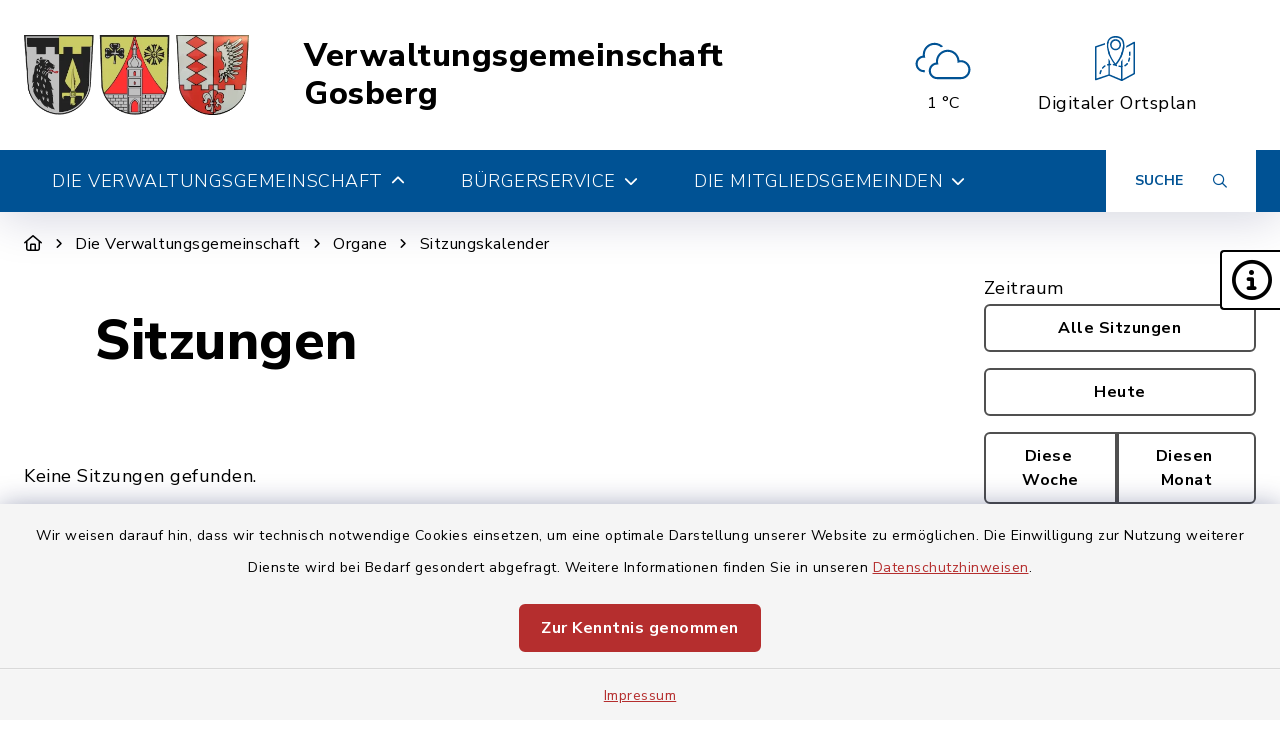

--- FILE ---
content_type: text/html; charset=utf-8
request_url: https://www.vg-gosberg.de/die-verwaltungsgemeinschaft/organe/sitzungskalender?print=606&cHash=8d9c64dff3d21c902024f384913e461f
body_size: 14892
content:
<!DOCTYPE html>
<html lang="de-DE">
<head>
    <meta charset="utf-8">

<!-- 
	This website is powered by TYPO3 - inspiring people to share!
	TYPO3 is a free open source Content Management Framework initially created by Kasper Skaarhoj and licensed under GNU/GPL.
	TYPO3 is copyright 1998-2026 of Kasper Skaarhoj. Extensions are copyright of their respective owners.
	Information and contribution at https://typo3.org/
-->

<link rel="icon" href="/_assets/0f9d092663874b27689229132eaf80cf/Images/VG2.png" type="image/png">
<title>Gosberg: Sitzungskalender</title>
<meta http-equiv="x-ua-compatible" content="IE=edge">
<meta name="generator" content="TYPO3 CMS">
<meta name="viewport" content="width=device-width, initial-scale=1">


<link rel="stylesheet" href="/build/main/bootstrap.css?1767089073" media="all">
<link rel="stylesheet" href="/build/main/communice-iconfont.css?1767089073" media="all">
<link rel="stylesheet" href="/build/main/base.css?1767089073" media="all">
<link rel="stylesheet" href="/build/main/accessibility-panel.css?1767089073" media="all">
<link rel="stylesheet" href="/build/main/navigation-1a.css?1767089073" media="all">
<link rel="stylesheet" href="/build/main/pages-subpagesidebar.css?1767089073" media="all">
<link rel="stylesheet" href="/build/main/events.css?1767089073" media="all">
<link rel="stylesheet" href="/build/main/footer-v2.css?1767089073" media="all">
<link rel="stylesheet" href="/build/main/footerboxes.css?1767089073" media="all">
<link rel="stylesheet" href="/build/main/cb-html.css?1767089073" media="all">
<link rel="stylesheet" href="/build/main/gtranslate.css?1767089073" media="all">
<link rel="stylesheet" href="/_assets/d62557c271d06262fbb7ce0981266e2f/Css/auto-complete.css?1752581079" media="all">
<link rel="stylesheet" href="/_assets/f6691f2c8f7fb18adf855cd4e70e11d6/Packages/tiny-slider/tiny-slider.css?1767089135" media="all">
<link rel="stylesheet" href="/_assets/f038457a108ded7ca0b077b63bfae195/Css/Main.min.css?1766077593" media="all">




<script src="/_assets/f6691f2c8f7fb18adf855cd4e70e11d6/JavaScript/Contrib/openlayers/ol.js?1767089135"></script>



<link rel="canonical" href="https://www.vg-gosberg.de/die-verwaltungsgemeinschaft/organe/sitzungskalender?print=606&amp;cHash=8d9c64dff3d21c902024f384913e461f">

</head>
<body class="page-159 has-accessibility-panel" data-controller="base" data-mobile-breakpoint="xl">













<div id="privacy-container">
    
    
    
        
    <div id="communice-cookiebar" style="display: none;">
        <span id="cookiebar-text">
            Wir weisen darauf hin, dass wir technisch notwendige Cookies einsetzen, um eine optimale Darstellung unserer Website zu ermöglichen. Die Einwilligung zur Nutzung weiterer Dienste wird bei Bedarf gesondert abgefragt. Weitere Informationen finden Sie in unseren <a href="/datenschutz?print=606&amp;cHash=bc6e5aaf8eeeff1f3bb22f9eb93f1aa7">Datenschutzhinweisen</a>.
        </span>
        <div id="cookiebar-btns">
            <a
                href="#"
                class="btn btn-primary privacy-button"
                id="cookiebar-btn-understand"
            >
                Zur Kenntnis genommen
            </a>
        </div>
    </div>

    
    
    <div id="privacy-container-imprintlink" class="accessibility-panel--active" style="display: none;">
        <div class="spacer"></div>
        <a href="/impressum?print=606&amp;cHash=e7e96b10f472415737b728a05435e049">
            Impressum
        </a>
    </div>

</div>












<div
    id="jump-navigation"
    class="jump-navigation"
    aria-label="Sprungziele"
    data-controller="jumpnav"
>
    <strong>Sprungziele</strong>
    <ul>
        <li>
            <a
                href="#main-content-anchor"
                data-jumpnav-target="item"
                data-action="click->jumpnav#jumpToMainContent"
            >
                Zum Hauptinhalt springen
            </a>
        </li>
        <li>
            <a
                href="#search-sword-menubar"
                data-jumpnav-target="item"
                data-action="click->jumpnav#jumpToSearchword"
            >
                Zur Suchfunktion springen
            </a>
        </li>
        <li>
            <a
                href="#main-navigation"
                data-jumpnav-target="item"
                data-action="click->jumpnav#jumpToMainnav"
            >
                Zum Hauptmenü springen
            </a>
        </li>
        <li>
            <a
                href="#main-footer-anchor"
                data-jumpnav-target="item"
                data-action="click->jumpnav#jumpToFooter"
            >
                Zur Fußzeile springen
            </a>
        </li>
    </ul>
</div>








    

    <div id="panel-accessability"
         class=""
    >
        <div id="panel-accessability--inner">
            <div id="panel-accessability--items">
                
                
                
                

                


        



    <div
        class="panel-accessability--item accessability-button--servicenav"
        id="panel-accessability--servicenav"
        tabindex="0"
        data-toggle="panel-tooltip"
        data-bs-placement="left"
        role="button"
        title="Service"
        data-controller="panel-nav"
        aria-label="Panel umschalten"
        aria-controls="panel--nav"
        aria-expanded="false"
        data-panel-nav-target="panel"
        data-action="resize@window->panel-nav#update"
    >
        <div
            class="pa-icon"
            data-action="click->panel-nav#toggle"
            aria-hidden="true"
            data-panel-nav-target="linklistIcon"
        >
            <i class="far fa-info-circle"></i>
        </div>
        <div class="panel-accessability--item--content"
             data-panel-nav-target="content"
             aria-hidden="true"
        >
            <nav
                id="panel--nav"
                aria-label="Service"
            >
                <ul
                    class="panel-nav-list"
                    data-panel-nav-target="linklist"
                >
                    
                        <li data-panel-nav-target="linkitem">
                            <a href="/schadensmelder?print=606&amp;cHash=5219952da102eab539fab61d3e79a961">
                                
                                    <i class="fa-solid fa-arrow-right" aria-hidden="true"></i>
                                
                                Schadensmelder
                            </a>
                        </li>
                    
                        <li data-panel-nav-target="linkitem">
                            <a href="/die-mitgliedsgemeinden/karte?print=606&amp;cHash=b0b63bd988b275e2c95415862a7cd26d">
                                
                                    <i class="fa-solid fa-arrow-right" aria-hidden="true"></i>
                                
                                Ortsplan
                            </a>
                        </li>
                    
                        <li data-panel-nav-target="linkitem">
                            <a href="/buergerservice/service/mitteilungsblatt?print=606&amp;cHash=5b6c6569b0c2e1c2ec8976e6cdaac1d0">
                                
                                    <i class="fa-solid fa-arrow-right" aria-hidden="true"></i>
                                
                                Mitteilungsblatt
                            </a>
                        </li>
                    
                        <li data-panel-nav-target="linkitem">
                            <a href="/?print=606&amp;cHash=a6b034776d224b2bbcd8295e36e44e20">
                                
                                    <i class="fa-solid fa-arrow-right" aria-hidden="true"></i>
                                
                                Im Notfall
                            </a>
                        </li>
                    
                </ul>
            </nav>
        </div>
    </div>




    




            </div>
        </div>
    </div>





<div
    id="page-wrap"
    class="page-wrap--subpageSidebar"
>
    
    

    <header id="header"
            class="header--10"
            data-controller="header--header"
            data-header--header-sticky-value="0"
            data-mainNav-show-navbar-value="1"
    >
        



        
    
        
    

    <div
        id="header-top--wrap"
        data-header--header-target="topHeader"
        class=""
    >
        <div class="container-fluid container-xxl" id="header-top">
            



            <div class="row">
                <div class="col-9 col-sm" id="header-variants--top-left">
                    <div id="header-variants--top-left--row">
                        <div class="col-12" id="header--variant-10--left">
                            
                                <div id="header-variants--top-left--logo-wrap" class="header--variant--item">
                                    <a href="/?print=606&amp;cHash=a6b034776d224b2bbcd8295e36e44e20" id="header-logo-link" title="zur Startseite">
                                        <img id="header-variants--top-left--logo" alt="Logo - zur Startseite" src="/typo3temp/assets/_processed_/c/6/csm_wappen_vg2_48d3a99c73.webp" width="427" height="150" />
                                    </a>
                                </div>
                            

                            
                                <div class="header-sitename">
                                    <a href="/" title="zur Startseite" class="h2">
                                        Verwaltungsgemeinschaft Gosberg
                                    </a>
                                </div>
                            
                        </div>
                    </div>
                </div>

                <div class="col-3 col-sm" id="header-variants--top-right">
                    <div class="row" id="header-variants--top-right--row">
                        <div class="col-12" id="header--variant-10--right">
                            

                            
                                
                            

                            
                                    
    
        <div class="header--variant--item">
            <div class="header--variant--item--weather-widget">
                <div class="weather-icon" title="Wetterlage: Bedeckt;Temperatur: 1 °C"><?xml version="1.0" encoding="utf-8"?><svg version="1.1" id="Ebene_1" xmlns="http://www.w3.org/2000/svg" xmlns:xlink="http://www.w3.org/1999/xlink" x="0px" y="0px"  viewBox="0 0 290 205.9" style="enable-background:new 0 0 290 205.9;max-width:250px;" xml:space="preserve"><g><path d="M110,36.2c9.8,0,19.3,3.6,26.7,10.2c2.9-1.4,5.9-2.5,9-3.5c-9.2-9.8-22.2-15.4-35.6-15.4c-27,0-48.9,22-48.9,48.9 c0,0.9,0,1.9,0.1,2.8l0.1,1.2L60,80.8C43.4,83.6,31.3,98,31.3,114.8c0,19.1,15.5,34.6,34.6,34.6h4.2c-0.2-1.9-0.3-3.9-0.3-5.8 c0-0.9,0-1.9,0.1-2.9h-4c-14.3,0-25.8-11.6-25.8-25.8c0-14.2,11.5-25.8,25.7-25.8l5.7,0.1l-1-5.3c-0.5-2.5-0.7-4.9-0.7-7.4 C69.8,54.3,87.8,36.2,110,36.2z"/><path d="M219.3,99.4c-1.5,0-3.1,0.1-4.6,0.3l-1.4,0.2l-0.2-1.4c-3.3-24.1-24.2-42.2-48.5-42.2c-27,0-48.9,22-48.9,49 c0,0.9,0,1.9,0.1,2.8l0.1,1.2l-1.2,0.2C98,112.4,86,126.7,86,143.6c0,19.1,15.5,34.6,34.6,34.6h98.8c21.7,0,39.4-17.7,39.4-39.4 C258.7,117.1,241,99.4,219.3,99.4z M219.3,169.4h-98.8c-14.2,0-25.8-11.6-25.8-25.8c0-14.2,11.5-25.8,25.7-25.8l5.7,0.1l-1-5.3 c-0.5-2.5-0.7-4.9-0.7-7.4c0-22.2,18-40.2,40.2-40.2c22,0,40.1,17.9,40.2,39.9v6.2l5.6-1.7c2.9-0.9,5.8-1.3,8.8-1.3 c16.9,0,30.6,13.7,30.6,30.6C250,155.7,236.2,169.4,219.3,169.4z"/></g></svg></div>     <div class="weather-temperature" aria-hidden="true">         <span>1 °C</span>     </div>
            </div>
        </div>
    

    
        
                
                <div class="header--variant--item">
                    <a class="header--variant--item--maps-widget d-none d-xl-flex" href="/die-mitgliedsgemeinden/karte?print=606&amp;cHash=b0b63bd988b275e2c95415862a7cd26d">
                        <div class="maps-widget--icon">
                            <?xml version="1.0" encoding="utf-8"?><!-- Generator: Adobe Illustrator 22.0.1, SVG Export Plug-In . SVG Version: 6.00 Build 0)  --><svg version="1.1" id="Ebene_1" xmlns="http://www.w3.org/2000/svg" xmlns:xlink="http://www.w3.org/1999/xlink" x="0px" y="0px"  viewBox="0 0 43.2 47.5" style="enable-background:new 0 0 43.2 47.5;max-width:250px;" xml:space="preserve"><path d="M14.4,8.2"/><g><path d="M31.7,8c-0.7-5.3-4-8-9.4-8c-5.5,0-8.8,2.8-9.4,8c-0.2,1.7-0.1,3.6,0.3,5.5c2,9.5,6.8,15.2,8.3,16.8c0,0.1,0.3,0.4,0.3,0.5 c0.1,0.1,0,0,0.2,0.2c0.1,0,0.2,0,0.3,0c0,0,0.1,0,0.1,0c0.3-0.2,0.4-0.3,0.6-0.5c0.1-0.1,0.1-0.1,0.2-0.2c0,0,0,0,0,0 c1.4-1.5,6.3-7.3,8.3-16.8C31.8,11.6,31.9,9.8,31.7,8z M29.9,13.2C28,21.9,23.7,27.3,22.2,29c-1.5-1.7-5.8-7.1-7.6-15.7 c-0.4-1.8-0.5-3.4-0.3-5c0.6-4.5,3.2-6.6,7.9-6.6c4.7,0,7.3,2.2,7.9,6.6C30.3,9.8,30.2,11.5,29.9,13.2z"/></g><path d="M22.2,15.1c3.2,0,5.9-2.6,5.9-5.9c0-3.2-2.6-5.9-5.9-5.9c-3.2,0-5.9,2.6-5.9,5.9C16.4,12.5,19,15.1,22.2,15.1L22.2,15.1z  M22.2,5c2.4,0,4.3,1.9,4.3,4.3c0,2.4-1.9,4.3-4.3,4.3c-2.4,0-4.3-1.9-4.3-4.3C18,6.9,19.9,5,22.2,5L22.2,5z M22.2,5"/><g><path d="M30,12.4c0,0.3-0.1,0.6-0.1,0.8c-0.5,2.3-1.1,4.3-1.9,6.1v3.9c0.6-1.1,1.1-2.3,1.6-3.6v-5.3l1.8-1c0.1-0.7,0.2-1.3,0.3-2 L30,12.4z"/><path d="M36.4,23.3c-0.2,1.1-0.5,2.1-0.8,2.9c-0.2,0.4,0,0.9,0.5,1c0.1,0,0.2,0.1,0.3,0.1c0.3,0,0.6-0.2,0.7-0.5 c0.4-1,0.7-2,0.9-3.2c0.1-0.4-0.2-0.9-0.6-0.9C36.9,22.6,36.5,22.9,36.4,23.3z"/><path d="M10.2,31c-1,0.6-1.8,1.4-2.6,2.3c-0.3,0.3-0.2,0.8,0.1,1.1c0.1,0.1,0.3,0.2,0.5,0.2c0.2,0,0.5-0.1,0.6-0.3 c0.6-0.8,1.4-1.4,2.2-1.9c0.4-0.2,0.5-0.7,0.3-1.1C11.1,30.9,10.6,30.8,10.2,31z"/><path d="M37.5,21.1L37.5,21.1c0.5,0,0.8-0.3,0.8-0.8c0.1-0.8,0.1-1.6,0.1-2.4c0-0.3,0-0.6,0-0.8c0-0.4-0.4-0.8-0.8-0.8 c-0.4,0-0.8,0.4-0.8,0.8c0,0.3,0,0.5,0,0.8c0,0.8,0,1.6-0.1,2.3C36.8,20.7,37.1,21.1,37.5,21.1z"/><path d="M34.2,28.8c-0.6,0.8-1.4,1.4-2.2,1.8c-0.4,0.2-0.6,0.7-0.3,1.1c0.1,0.3,0.4,0.4,0.7,0.4c0.1,0,0.2,0,0.4-0.1 c1-0.5,1.9-1.3,2.7-2.2c0.3-0.3,0.2-0.8-0.1-1.1C34.9,28.4,34.4,28.5,34.2,28.8z"/><path d="M42.8,6.1c-0.2-0.1-0.5-0.2-0.8,0l-8.2,4.4c0,0.6-0.1,1.2-0.1,1.9l7.9-4.2v31l-12,6.4V32.9c0.3-0.1,0.5-0.4,0.5-0.8 c0-0.3-0.2-0.5-0.5-0.7v-6.9c-0.5,1-1.1,1.9-1.6,2.8v4.1c-0.6,0-1.2-0.1-1.8-0.2c-0.4-0.1-0.9,0.2-0.9,0.6 c-0.1,0.4,0.2,0.9,0.6,0.9c0.7,0.1,1.4,0.2,2.1,0.2v12.6l-12-4.9v-9.7c0.3,0,0.5-0.1,0.8-0.1c0.4,0,0.8-0.4,0.8-0.8 c0-0.4-0.4-0.8-0.8-0.8h0c-0.2,0-0.5,0-0.7,0v-2.8c-0.5-0.9-1.1-1.9-1.6-2.9v5.9c-0.3,0.1-0.7,0.1-1,0.2c-0.4,0.1-0.7,0.6-0.6,1 c0.1,0.4,0.4,0.6,0.8,0.6c0.1,0,0.1,0,0.2,0c0.2-0.1,0.4-0.1,0.6-0.1v9.5L1.6,44.8V12.1l9.1-3c0-0.4,0.1-0.9,0.1-1.3 c0-0.2,0.1-0.3,0.1-0.4L0.5,10.8C0.2,10.9,0,11.2,0,11.5V46c0,0.3,0.1,0.5,0.3,0.6c0.1,0.1,0.3,0.2,0.5,0.2c0.1,0,0.2,0,0.3,0 L15.2,42l13.3,5.5c0,0,0,0,0,0c0.1,0,0.2,0.1,0.3,0.1c0.1,0,0.1,0,0.2,0c0,0,0,0,0.1,0c0,0,0.1,0,0.1,0l13.6-7.2 c0.3-0.1,0.4-0.4,0.4-0.7V6.8C43.2,6.5,43.1,6.2,42.8,6.1z"/><path d="M14.4,7.9v0.3C14.5,7.4,14.7,6.7,15,6c0,0,0,0,0,0l-1.9,0.6C13,7.1,12.9,7.5,12.8,8c0,0.1,0,0.2,0,0.4L14.4,7.9z"/><path d="M5.8,36.2c-0.8,1.8-1,3.2-1,3.3c-0.1,0.4,0.2,0.8,0.7,0.9c0,0,0.1,0,0.1,0c0.4,0,0.7-0.3,0.8-0.7c0,0,0.2-1.3,0.9-2.8 c0.2-0.4,0-0.9-0.4-1.1C6.5,35.6,6,35.8,5.8,36.2z"/><path d="M16,18c-0.5-1.5-1-3.1-1.4-4.8c-0.1-0.5-0.2-1-0.2-1.5v6.6c0.5,1.4,1,2.7,1.6,3.9V18z"/></g><path d="M23.3,30.3C23,30.1,22.8,30,22.8,30c-0.1,0-0.1,0-0.2-0.1c-0.9-0.2-1.7-0.4-2.5-0.5c-0.4-0.1-0.8,0.2-0.9,0.7 c-0.1,0.4,0.2,0.8,0.7,0.9c0.7,0.1,1.5,0.3,2.3,0.5c0.1,0.1,0.3,0.1,0.6,0.3c0.1,0,0.2,0.1,0.3,0.1c0.3,0,0.6-0.2,0.7-0.5 C23.9,30.9,23.7,30.5,23.3,30.3L23.3,30.3z M23.3,30.3"/></svg>
                        </div>
                        <span class="maps-widget--text">
                            Digitaler&nbsp;Ortsplan
                        </span>
                    </a>
                </div>
            
    

                                

                            
                                
                            

                            
                                
                            
                        </div>
                    </div>
                </div>
            </div>

            


        </div>
    </div>


        
            
                
    
    





<div
    id="main-navigation--wrap"
    data-controller="navigation--mainNav"
    data-navigation--mainNav-header--header-outlet="#header"
    data-action="closeAllNavItems@window->navigation--mainNav#hideAllItems keydown@window->navigation--mainNav#onKeypress focusout->mainnav#onFocusout click@window->navigation--mainNav#handleOutsideClick resize@window->navigation--mainNav#handleResize"
    class=""
>
    <nav
        id="main-navigation"
        class=""
        aria-label="Hauptmenü"
    >
        


        
            
            <button
                id="mobile-nav-toggle-button"
                tabindex="0"
                class="d-xl-none hamburger hamburger--spin"
                type="button"
                data-bs-toggle="collapse"
                aria-controls="navigation-mobile-collapse"
                aria-expanded="false"
                aria-label="Navigation umschalten"
                data-navigation--mainNav-target="hamburger"
                data-action="click->navigation--mainNav#toggleMobileNavigation"
            >
                <span class="hamburger-box">
                    <span class="hamburger-inner"></span>
                </span>
            </button>
            

            
            <button
                id="mobile-search-toggle-button"
                data-navigation--mainNav-target="mobileSearchButton"
                data-action="click->navigation--mainNav#toggleMobileSearch"
                class="d-xl-none"
                data-bs-toggle="collapse"
                aria-controls="mobile-search-container"
                aria-expanded="false"
                aria-label="Mobile Suche umschalten"
            >
                <i class="fa-solid fa-magnifying-glass"></i>
            </button>
            

            
            
                
                        
                        <a href="/die-mitgliedsgemeinden/karte?print=606&amp;cHash=b0b63bd988b275e2c95415862a7cd26d" class="d-xl-none mobile-do-link float-end">
                            <span class="text">Digitaler<br>Ortsplan</span>
                            <span class="icon"><?xml version="1.0" encoding="utf-8"?><!-- Generator: Adobe Illustrator 22.0.1, SVG Export Plug-In . SVG Version: 6.00 Build 0)  --><svg version="1.1" id="Ebene_1" xmlns="http://www.w3.org/2000/svg" xmlns:xlink="http://www.w3.org/1999/xlink" x="0px" y="0px"  viewBox="0 0 43.2 47.5" style="enable-background:new 0 0 43.2 47.5;max-width:250px;" xml:space="preserve"><path d="M14.4,8.2"/><g><path d="M31.7,8c-0.7-5.3-4-8-9.4-8c-5.5,0-8.8,2.8-9.4,8c-0.2,1.7-0.1,3.6,0.3,5.5c2,9.5,6.8,15.2,8.3,16.8c0,0.1,0.3,0.4,0.3,0.5 c0.1,0.1,0,0,0.2,0.2c0.1,0,0.2,0,0.3,0c0,0,0.1,0,0.1,0c0.3-0.2,0.4-0.3,0.6-0.5c0.1-0.1,0.1-0.1,0.2-0.2c0,0,0,0,0,0 c1.4-1.5,6.3-7.3,8.3-16.8C31.8,11.6,31.9,9.8,31.7,8z M29.9,13.2C28,21.9,23.7,27.3,22.2,29c-1.5-1.7-5.8-7.1-7.6-15.7 c-0.4-1.8-0.5-3.4-0.3-5c0.6-4.5,3.2-6.6,7.9-6.6c4.7,0,7.3,2.2,7.9,6.6C30.3,9.8,30.2,11.5,29.9,13.2z"/></g><path d="M22.2,15.1c3.2,0,5.9-2.6,5.9-5.9c0-3.2-2.6-5.9-5.9-5.9c-3.2,0-5.9,2.6-5.9,5.9C16.4,12.5,19,15.1,22.2,15.1L22.2,15.1z  M22.2,5c2.4,0,4.3,1.9,4.3,4.3c0,2.4-1.9,4.3-4.3,4.3c-2.4,0-4.3-1.9-4.3-4.3C18,6.9,19.9,5,22.2,5L22.2,5z M22.2,5"/><g><path d="M30,12.4c0,0.3-0.1,0.6-0.1,0.8c-0.5,2.3-1.1,4.3-1.9,6.1v3.9c0.6-1.1,1.1-2.3,1.6-3.6v-5.3l1.8-1c0.1-0.7,0.2-1.3,0.3-2 L30,12.4z"/><path d="M36.4,23.3c-0.2,1.1-0.5,2.1-0.8,2.9c-0.2,0.4,0,0.9,0.5,1c0.1,0,0.2,0.1,0.3,0.1c0.3,0,0.6-0.2,0.7-0.5 c0.4-1,0.7-2,0.9-3.2c0.1-0.4-0.2-0.9-0.6-0.9C36.9,22.6,36.5,22.9,36.4,23.3z"/><path d="M10.2,31c-1,0.6-1.8,1.4-2.6,2.3c-0.3,0.3-0.2,0.8,0.1,1.1c0.1,0.1,0.3,0.2,0.5,0.2c0.2,0,0.5-0.1,0.6-0.3 c0.6-0.8,1.4-1.4,2.2-1.9c0.4-0.2,0.5-0.7,0.3-1.1C11.1,30.9,10.6,30.8,10.2,31z"/><path d="M37.5,21.1L37.5,21.1c0.5,0,0.8-0.3,0.8-0.8c0.1-0.8,0.1-1.6,0.1-2.4c0-0.3,0-0.6,0-0.8c0-0.4-0.4-0.8-0.8-0.8 c-0.4,0-0.8,0.4-0.8,0.8c0,0.3,0,0.5,0,0.8c0,0.8,0,1.6-0.1,2.3C36.8,20.7,37.1,21.1,37.5,21.1z"/><path d="M34.2,28.8c-0.6,0.8-1.4,1.4-2.2,1.8c-0.4,0.2-0.6,0.7-0.3,1.1c0.1,0.3,0.4,0.4,0.7,0.4c0.1,0,0.2,0,0.4-0.1 c1-0.5,1.9-1.3,2.7-2.2c0.3-0.3,0.2-0.8-0.1-1.1C34.9,28.4,34.4,28.5,34.2,28.8z"/><path d="M42.8,6.1c-0.2-0.1-0.5-0.2-0.8,0l-8.2,4.4c0,0.6-0.1,1.2-0.1,1.9l7.9-4.2v31l-12,6.4V32.9c0.3-0.1,0.5-0.4,0.5-0.8 c0-0.3-0.2-0.5-0.5-0.7v-6.9c-0.5,1-1.1,1.9-1.6,2.8v4.1c-0.6,0-1.2-0.1-1.8-0.2c-0.4-0.1-0.9,0.2-0.9,0.6 c-0.1,0.4,0.2,0.9,0.6,0.9c0.7,0.1,1.4,0.2,2.1,0.2v12.6l-12-4.9v-9.7c0.3,0,0.5-0.1,0.8-0.1c0.4,0,0.8-0.4,0.8-0.8 c0-0.4-0.4-0.8-0.8-0.8h0c-0.2,0-0.5,0-0.7,0v-2.8c-0.5-0.9-1.1-1.9-1.6-2.9v5.9c-0.3,0.1-0.7,0.1-1,0.2c-0.4,0.1-0.7,0.6-0.6,1 c0.1,0.4,0.4,0.6,0.8,0.6c0.1,0,0.1,0,0.2,0c0.2-0.1,0.4-0.1,0.6-0.1v9.5L1.6,44.8V12.1l9.1-3c0-0.4,0.1-0.9,0.1-1.3 c0-0.2,0.1-0.3,0.1-0.4L0.5,10.8C0.2,10.9,0,11.2,0,11.5V46c0,0.3,0.1,0.5,0.3,0.6c0.1,0.1,0.3,0.2,0.5,0.2c0.1,0,0.2,0,0.3,0 L15.2,42l13.3,5.5c0,0,0,0,0,0c0.1,0,0.2,0.1,0.3,0.1c0.1,0,0.1,0,0.2,0c0,0,0,0,0.1,0c0,0,0.1,0,0.1,0l13.6-7.2 c0.3-0.1,0.4-0.4,0.4-0.7V6.8C43.2,6.5,43.1,6.2,42.8,6.1z"/><path d="M14.4,7.9v0.3C14.5,7.4,14.7,6.7,15,6c0,0,0,0,0,0l-1.9,0.6C13,7.1,12.9,7.5,12.8,8c0,0.1,0,0.2,0,0.4L14.4,7.9z"/><path d="M5.8,36.2c-0.8,1.8-1,3.2-1,3.3c-0.1,0.4,0.2,0.8,0.7,0.9c0,0,0.1,0,0.1,0c0.4,0,0.7-0.3,0.8-0.7c0,0,0.2-1.3,0.9-2.8 c0.2-0.4,0-0.9-0.4-1.1C6.5,35.6,6,35.8,5.8,36.2z"/><path d="M16,18c-0.5-1.5-1-3.1-1.4-4.8c-0.1-0.5-0.2-1-0.2-1.5v6.6c0.5,1.4,1,2.7,1.6,3.9V18z"/></g><path d="M23.3,30.3C23,30.1,22.8,30,22.8,30c-0.1,0-0.1,0-0.2-0.1c-0.9-0.2-1.7-0.4-2.5-0.5c-0.4-0.1-0.8,0.2-0.9,0.7 c-0.1,0.4,0.2,0.8,0.7,0.9c0.7,0.1,1.5,0.3,2.3,0.5c0.1,0.1,0.3,0.1,0.6,0.3c0.1,0,0.2,0.1,0.3,0.1c0.3,0,0.6-0.2,0.7-0.5 C23.9,30.9,23.7,30.5,23.3,30.3L23.3,30.3z M23.3,30.3"/></svg></span>
                        </a>
                    
            
            
        

        
                <div class="container-fluid container-xxl d-none d-xl-block">
                    



<ul class="main-nav--first">
    
        <li
            class="main-nav--first--item active"
            data-dropdown-classtoggle="652"
            style=""
        >
            
            
                    <a href="/die-verwaltungsgemeinschaft/organe/mitglieder?print=606&amp;cHash=cd15a4aa1d35a54b3bfd5b2d78ce05e9" data-dropdown-btn="652" data-dropdown-100percent-on-open="1" role="button" aria-expanded="false" aria-controls="main-nav--dropdown-wrap-652" class="main-nav--first--item--link">
                        Die Verwaltungsgemeinschaft

                        
                            <i class="fa-solid fa-chevron-down ms-2"></i>
                        
                    </a>
                

            
            <div id="main-nav--dropdown-wrap-652"
                 class="main-nav--dropdown-wrap"
                 data-dropdown-container="652"
                 style="display: none;"
                 tabindex="-1"
            >
                <div class="main-nav--dropdown--inner container-fluid container-xxl" tabindex="-1">
                    <div class="main-nav--second row">
                        
                            <div class="col-4 col-lg-3 nav-item--second active">
                                <span class="main-nav--second--item">
                                    
                                        <i class="fas fa-pencil-alt nav-item--second--icon"></i>
                                    

                                    <a href="/die-verwaltungsgemeinschaft/organe/mitglieder?print=606&amp;cHash=cd15a4aa1d35a54b3bfd5b2d78ce05e9" class="nav-item--second--link">
                                        Organe
                                    </a>
                                </span>
                                <ul class="main-nav--third">
                                    
                                        <li class="nav-item--third">
                                            <i class="fas fa-chevron-right nav-item--third--icon"></i>
                                            <a href="/die-verwaltungsgemeinschaft/organe/mitglieder?print=606&amp;cHash=cd15a4aa1d35a54b3bfd5b2d78ce05e9" class="nav-item--third--link">
                                                Mitglieder
                                            </a>
                                        </li>
                                    
                                        <li class="nav-item--third active">
                                            <i class="fas fa-chevron-right nav-item--third--icon"></i>
                                            <a href="/die-verwaltungsgemeinschaft/organe/sitzungskalender?print=606&amp;cHash=8d9c64dff3d21c902024f384913e461f" class="nav-item--third--link">
                                                Sitzungskalender
                                            </a>
                                        </li>
                                    
                                        <li class="nav-item--third">
                                            <i class="fas fa-chevron-right nav-item--third--icon"></i>
                                            <a href="/die-verwaltungsgemeinschaft/organe/satzungen-zv-ehrenbuerggruppe?print=606&amp;cHash=dbc59bfbff353d42fca81ee80c532b93" class="nav-item--third--link">
                                                Satzungen ZV Ehrenbürggruppe
                                            </a>
                                        </li>
                                    
                                </ul>
                            </div>
                        
                            <div class="col-4 col-lg-3 nav-item--second ">
                                <span class="main-nav--second--item">
                                    
                                        <i class="fas fa-layer-group nav-item--second--icon"></i>
                                    

                                    <a href="/die-verwaltungsgemeinschaft/verbaende/schulverband-kirchehrenbach?print=606&amp;cHash=c4fc06b92b1afc4490c158f87d3dd847" class="nav-item--second--link">
                                        Verbände
                                    </a>
                                </span>
                                <ul class="main-nav--third">
                                    
                                        <li class="nav-item--third">
                                            <i class="fas fa-chevron-right nav-item--third--icon"></i>
                                            <a href="/die-verwaltungsgemeinschaft/verbaende/schulverband-kirchehrenbach?print=606&amp;cHash=c4fc06b92b1afc4490c158f87d3dd847" class="nav-item--third--link">
                                                Schulverband Kirchehrenbach
                                            </a>
                                        </li>
                                    
                                        <li class="nav-item--third">
                                            <i class="fas fa-chevron-right nav-item--third--icon"></i>
                                            <a href="/die-verwaltungsgemeinschaft/verbaende/schulverband-ehrenbuerg?print=606&amp;cHash=b4d3b9965543281fb17ab43f164b8869" class="nav-item--third--link">
                                                Schulverband Ehrenbürg
                                            </a>
                                        </li>
                                    
                                        <li class="nav-item--third">
                                            <i class="fas fa-chevron-right nav-item--third--icon"></i>
                                            <a href="/die-verwaltungsgemeinschaft/verbaende/zweckverband-zur-wasserversorgung-der-ehrenbuerggruppe?print=606&amp;cHash=40c73f1190bd4e6b065b1e1aef56f6d9" class="nav-item--third--link">
                                                Zweckverband zur Wasserversorgung der Ehrenbürggruppe
                                            </a>
                                        </li>
                                    
                                        <li class="nav-item--third">
                                            <i class="fas fa-chevron-right nav-item--third--icon"></i>
                                            <a href="/die-verwaltungsgemeinschaft/verbaende/zweckverband-zur-wasserversorgung-leithenberggruppe?print=606&amp;cHash=27b966abb386bdb96e7e7cfc28b4d776" class="nav-item--third--link">
                                                Zweckverband zur Wasserversorgung Leithenberggruppe
                                            </a>
                                        </li>
                                    
                                </ul>
                            </div>
                        
                    </div>
                </div>

            </div>
        </li>
    
        <li
            class="main-nav--first--item "
            data-dropdown-classtoggle="673"
            style=""
        >
            
            
                    <a href="/buergerservice/rathaus/ihr-anliegen?print=606&amp;cHash=a1074157b0e1709d11c8eefb13e25308" data-dropdown-btn="673" data-dropdown-100percent-on-open="1" role="button" aria-expanded="false" aria-controls="main-nav--dropdown-wrap-673" class="main-nav--first--item--link">
                        Bürgerservice

                        
                            <i class="fa-solid fa-chevron-down ms-2"></i>
                        
                    </a>
                

            
            <div id="main-nav--dropdown-wrap-673"
                 class="main-nav--dropdown-wrap"
                 data-dropdown-container="673"
                 style="display: none;"
                 tabindex="-1"
            >
                <div class="main-nav--dropdown--inner container-fluid container-xxl" tabindex="-1">
                    <div class="main-nav--second row">
                        
                            <div class="col-4 col-lg-3 nav-item--second ">
                                <span class="main-nav--second--item">
                                    
                                        <i class="far fa-university nav-item--second--icon"></i>
                                    

                                    <a href="/buergerservice/rathaus/ihr-anliegen?print=606&amp;cHash=a1074157b0e1709d11c8eefb13e25308" class="nav-item--second--link">
                                        Rathaus
                                    </a>
                                </span>
                                <ul class="main-nav--third">
                                    
                                        <li class="nav-item--third">
                                            <i class="fas fa-chevron-right nav-item--third--icon"></i>
                                            <a href="/buergerservice/rathaus/ihr-anliegen?print=606&amp;cHash=a1074157b0e1709d11c8eefb13e25308" class="nav-item--third--link">
                                                Ihr Anliegen
                                            </a>
                                        </li>
                                    
                                        <li class="nav-item--third">
                                            <i class="fas fa-chevron-right nav-item--third--icon"></i>
                                            <a href="/buergerservice/rathaus/ansprechpartner?print=606&amp;cHash=645aceda131f68c9588ae5219f4afad8" class="nav-item--third--link">
                                                Ansprechpartner
                                            </a>
                                        </li>
                                    
                                        <li class="nav-item--third">
                                            <i class="fas fa-chevron-right nav-item--third--icon"></i>
                                            <a href="/buergerservice/rathaus/ratsinformationssystem?print=606&amp;cHash=6b803e713e52a45cb22c034baaa14e27" class="nav-item--third--link">
                                                Ratsinformationssystem
                                            </a>
                                        </li>
                                    
                                        <li class="nav-item--third">
                                            <i class="fas fa-chevron-right nav-item--third--icon"></i>
                                            <a href="/buergerservice/rathaus/rathausserviceportal?print=606&amp;cHash=7c6ee2e40dfa0568aa83b26f822fb06f" class="nav-item--third--link">
                                                Rathausserviceportal
                                            </a>
                                        </li>
                                    
                                        <li class="nav-item--third">
                                            <i class="fas fa-chevron-right nav-item--third--icon"></i>
                                            <a href="/buergerservice/rathaus/aemter-und-sachgebiete?print=606&amp;cHash=750ba6533c0f22fa035461485213dfba" class="nav-item--third--link">
                                                Ämter und Sachgebiete
                                            </a>
                                        </li>
                                    
                                        <li class="nav-item--third">
                                            <i class="fas fa-chevron-right nav-item--third--icon"></i>
                                            <a href="/buergerservice/rathaus/formulare-und-online-dienste?print=606&amp;cHash=cb532bf2327b8dfa3cce054abd452780" class="nav-item--third--link">
                                                Formulare und Online-Dienste
                                            </a>
                                        </li>
                                    
                                        <li class="nav-item--third">
                                            <i class="fas fa-chevron-right nav-item--third--icon"></i>
                                            <a href="/buergerservice/rathaus/satzungen-a-z?print=606&amp;cHash=e6680e25b83891fd28710bae845775b5" class="nav-item--third--link">
                                                Satzungen A-Z
                                            </a>
                                        </li>
                                    
                                        <li class="nav-item--third">
                                            <i class="fas fa-chevron-right nav-item--third--icon"></i>
                                            <a href="/buergerservice/rathaus/steuer-gebuehren-und-beitragssaetze?print=606&amp;cHash=9a61b9075ec41d2353f13c9eaa1723a0" class="nav-item--third--link">
                                                Steuer-, Gebühren- und Beitragssätze
                                            </a>
                                        </li>
                                    
                                        <li class="nav-item--third">
                                            <i class="fas fa-chevron-right nav-item--third--icon"></i>
                                            <a href="/buergerservice/rathaus/jobs?print=606&amp;cHash=2b383d8e4b7fd89c836079726702a1e0" class="nav-item--third--link">
                                                Jobs
                                            </a>
                                        </li>
                                    
                                </ul>
                            </div>
                        
                            <div class="col-4 col-lg-3 nav-item--second ">
                                <span class="main-nav--second--item">
                                    
                                        <i class="fas fa-trash-alt nav-item--second--icon"></i>
                                    

                                    <a href="/buergerservice/ver-und-entsorgung/abfall-und-wertstoffe?print=606&amp;cHash=4433225f780437778330923f20269f40" class="nav-item--second--link">
                                        Ver- und Entsorgung
                                    </a>
                                </span>
                                <ul class="main-nav--third">
                                    
                                        <li class="nav-item--third">
                                            <i class="fas fa-chevron-right nav-item--third--icon"></i>
                                            <a href="/buergerservice/ver-und-entsorgung/abfall-und-wertstoffe?print=606&amp;cHash=4433225f780437778330923f20269f40" class="nav-item--third--link">
                                                Abfall und Wertstoffe
                                            </a>
                                        </li>
                                    
                                        <li class="nav-item--third">
                                            <i class="fas fa-chevron-right nav-item--third--icon"></i>
                                            <a href="/buergerservice/ver-und-entsorgung/wasser-und-abwasser?print=606&amp;cHash=87268bb6b6e03a44174c057655bdb06a" class="nav-item--third--link">
                                                Wasser und Abwasser
                                            </a>
                                        </li>
                                    
                                        <li class="nav-item--third">
                                            <i class="fas fa-chevron-right nav-item--third--icon"></i>
                                            <a href="/buergerservice/ver-und-entsorgung/kaminkehrer?print=606&amp;cHash=da6a6ab5c5e0be674500e4bcd7b92d9b" class="nav-item--third--link">
                                                Kaminkehrer
                                            </a>
                                        </li>
                                    
                                        <li class="nav-item--third">
                                            <i class="fas fa-chevron-right nav-item--third--icon"></i>
                                            <a href="/buergerservice/ver-und-entsorgung/strom-und-gas?print=606&amp;cHash=a7c83347a79530fb8e185fdea7af0d68" class="nav-item--third--link">
                                                Strom und Gas
                                            </a>
                                        </li>
                                    
                                </ul>
                            </div>
                        
                            <div class="col-4 col-lg-3 nav-item--second ">
                                <span class="main-nav--second--item">
                                    
                                        <i class="far fa-hand-point-right nav-item--second--icon"></i>
                                    

                                    <a href="/buergerservice/service/mitteilungsblatt?print=606&amp;cHash=5b6c6569b0c2e1c2ec8976e6cdaac1d0" class="nav-item--second--link">
                                        Service
                                    </a>
                                </span>
                                <ul class="main-nav--third">
                                    
                                        <li class="nav-item--third">
                                            <i class="fas fa-chevron-right nav-item--third--icon"></i>
                                            <a href="/buergerservice/service/mitteilungsblatt?print=606&amp;cHash=5b6c6569b0c2e1c2ec8976e6cdaac1d0" class="nav-item--third--link">
                                                Mitteilungsblatt
                                            </a>
                                        </li>
                                    
                                        <li class="nav-item--third">
                                            <i class="fas fa-chevron-right nav-item--third--icon"></i>
                                            <a href="/buergerservice/service/vg-gutschein?print=606&amp;cHash=f94306e2a693c001eb020c60fd2b08c5" class="nav-item--third--link">
                                                VG-Gutschein
                                            </a>
                                        </li>
                                    
                                        <li class="nav-item--third">
                                            <i class="fas fa-chevron-right nav-item--third--icon"></i>
                                            <a href="/buergerservice/service/im-notfall?print=606&amp;cHash=72925f23aa5f041af88a2c8486bee11f" class="nav-item--third--link">
                                                Im Notfall
                                            </a>
                                        </li>
                                    
                                        <li class="nav-item--third">
                                            <i class="fas fa-chevron-right nav-item--third--icon"></i>
                                            <a href="/buergerservice/service/wichtige-adressen?print=606&amp;cHash=cf255ab0e04a2e83395055860a207d90" class="nav-item--third--link">
                                                Wichtige Adressen
                                            </a>
                                        </li>
                                    
                                </ul>
                            </div>
                        
                    </div>
                </div>

            </div>
        </li>
    
        <li
            class="main-nav--first--item "
            data-dropdown-classtoggle="694"
            style=""
        >
            
            
                    <a href="http://www.kunreuth.de" target="_blank" data-dropdown-btn="694" data-dropdown-100percent-on-open="1" role="button" aria-expanded="false" aria-controls="main-nav--dropdown-wrap-694" class="main-nav--first--item--link">
                        Die Mitgliedsgemeinden

                        
                            <i class="fa-solid fa-chevron-down ms-2"></i>
                        
                    </a>
                

            
            <div id="main-nav--dropdown-wrap-694"
                 class="main-nav--dropdown-wrap"
                 data-dropdown-container="694"
                 style="display: none;"
                 tabindex="-1"
            >
                <div class="main-nav--dropdown--inner container-fluid container-xxl" tabindex="-1">
                    <div class="main-nav--second row">
                        
                            <div class="col-4 col-lg-3 nav-item--second ">
                                <span class="main-nav--second--item">
                                    
                                        <i class="fal fa-chart-network nav-item--second--icon"></i>
                                    

                                    <a href="http://www.kunreuth.de" target="_blank" class="nav-item--second--link">
                                        Gemeinde Kunreuth
                                    </a>
                                </span>
                                <ul class="main-nav--third">
                                    
                                </ul>
                            </div>
                        
                            <div class="col-4 col-lg-3 nav-item--second ">
                                <span class="main-nav--second--item">
                                    
                                        <i class="fal fa-chart-network nav-item--second--icon"></i>
                                    

                                    <a href="http://www.pinzberg.de" target="_blank" class="nav-item--second--link">
                                        Gemeinde Pinzberg
                                    </a>
                                </span>
                                <ul class="main-nav--third">
                                    
                                </ul>
                            </div>
                        
                            <div class="col-4 col-lg-3 nav-item--second ">
                                <span class="main-nav--second--item">
                                    
                                        <i class="fal fa-chart-network nav-item--second--icon"></i>
                                    

                                    <a href="http://www.wiesenthau.de" target="_blank" class="nav-item--second--link">
                                        Gemeinde Wiesenthau
                                    </a>
                                </span>
                                <ul class="main-nav--third">
                                    
                                </ul>
                            </div>
                        
                            <div class="col-4 col-lg-3 nav-item--second ">
                                <span class="main-nav--second--item">
                                    
                                        <i class="fas fa-map-marked-alt nav-item--second--icon"></i>
                                    

                                    <a href="/die-mitgliedsgemeinden/karte?print=606&amp;cHash=b0b63bd988b275e2c95415862a7cd26d" class="nav-item--second--link">
                                        Karte
                                    </a>
                                </span>
                                <ul class="main-nav--third">
                                    
                                </ul>
                            </div>
                        
                    </div>
                </div>

            </div>
        </li>
    

    
        <li class="main-nav--first--item " id="main-nav--searchicon">
            <button
                type="button"
                id="main-nav--searchicon--link"
                class="main-nav--first--item--link"
                data-dropdown-btn="mainnav_search"
                aria-expanded="false"
                aria-label="Suche umschalten"
                aria-controls="mainnav--search-dropdown"
            >
                <span id="main-nav--searchicon--text">Suche</span>
                <i class="far fa-search" id="main-nav--searchicon--icon"></i>
            </button>
            <div id="mainnav--search-dropdown" class="mainnav--search-dropdown" data-dropdown-container="mainnav_search" style="display: none;">
                <div id="mainnav--search-dropdown--inner">
                    <h4 id="mainnav--search-dropdown--headline">Wie können wir weiterhelfen?</h4>
                    <div id="mainnav--search-dropdown--searchbox-wrap">
                        


        
<form
    method="get"
    id="search"
    class="search-form form-inline"
    name="form_kesearch_searchfield"
    action="/suche?print=606&amp;cHash=3eeecbf9eaa4b01d7cf0a8a1f23670cd"
>
    <input type="hidden" name="id" value="153">

    
            <div class="input-group">
                <label for="search-sword-menubar" class="sr-only">Suche</label>
                <input
                    autocomplete="off"
                    aria-label="Suchbegriff eingeben"
                    placeholder="Suchbegriff eingeben"
                    class="search-sword form-control"
                    id="search-sword-menubar"
                    type="text"
                    name="tx_kesearch_pi1[sword]"
                >
                <button
                    type="submit"
                    class="btn btn-primary"
                    id="search-bar--submit"
                    title="Suchfunktion"
                >
                    
                            Suchen <i class="far fa-angle-right"></i>
                        
                </button>
            </div>
        
</form>


    




                    </div>
                    <ul id="mainnav--search-dropdown--buttons">
                        
                                


        



    




                            
                    </ul>
                </div>
            </div>
        </li>
    
</ul>







                </div>
            
        


    </nav>

    <div class="collapse d-xl-none" id="mobile-search-container">
        <div id="mobile-search-inner">
            


        
<div class="container-fluid">
    <div class="row d-flex justify-content-center">
        <div class="col-10">
            <form
                method="get"
                id="mobile-search"
                class="search-form form-inline"
                name="form_kesearch_searchfield"
                action="/suche?print=606&amp;cHash=3eeecbf9eaa4b01d7cf0a8a1f23670cd"
            >
                <input type="hidden" name="id" value="153">

                <label for="search-sword-mobile" class="sr-only">Suche</label>
                <div id="mobile-search--input-wrap">
                    <input
                        autocomplete="off"
                        aria-label="Suchbegriff eingeben"
                        placeholder="Suchbegriff eingeben"
                        class="search-sword form-control"
                        id="search-sword-mobile"
                        type="text"
                        name="tx_kesearch_pi1[sword]"
                    >
                    <button
                        type="submit"
                        id="mobile-search--submit-button"
                        title="Suchfunktion"
                    >
                        <i class="fa-solid fa-magnifying-glass"></i>
                    </button>
                </div>
            </form>
        </div>
    </div>
</div>


    




        </div>
    </div>


</div>





            
        

        



<nav
    id="navigation-mobile"
    class="navbar d-xl-none"
    aria-label="Hauptmenü"
>
    <div class="collapse navbar-collapse" id="navigation-mobile-collapse">
        <ul class="navbar-nav mr-auto mobile-nav-layer1">
            
                <li class="nav-item dropdown sub">
                    
                            <a href="/die-verwaltungsgemeinschaft/organe/mitglieder?print=606&amp;cHash=cd15a4aa1d35a54b3bfd5b2d78ce05e9" role="button" data-bs-toggle="dropdown" class="nav-link active">
                                Die Verwaltungsgemeinschaft
                                
                                    <i class="fa-solid fa-angle-down ms-2"></i>
                                
                            </a>
                        

                    
                        <ul class="mobile-nav-layer2 dropdown-menu">
                            
                                <li>

                                    <a href="/die-verwaltungsgemeinschaft/organe/mitglieder?print=606&amp;cHash=cd15a4aa1d35a54b3bfd5b2d78ce05e9" data-dropdownid="2145-mobile" class="dropdown-item active">
                                        
                                            <i class="fas fa-pencil-alt mobile-nav-layer2-icon me-2"></i>
                                        
                                        Organe
                                    </a>

                                    <ul class="mobile-nav-layer3">
                                        
                                            <li>
                                                <a href="/die-verwaltungsgemeinschaft/organe/mitglieder?print=606&amp;cHash=cd15a4aa1d35a54b3bfd5b2d78ce05e9" class="dropdown-item">
                                                    <i class="fa-solid fa-chevron-right me-3 mobile-nav-layer3-icon"></i>Mitglieder
                                                </a>
                                            </li>

                                        
                                            <li>
                                                <a href="/die-verwaltungsgemeinschaft/organe/sitzungskalender?print=606&amp;cHash=8d9c64dff3d21c902024f384913e461f" class="dropdown-item active">
                                                    <i class="fa-solid fa-chevron-right me-3 mobile-nav-layer3-icon"></i>Sitzungskalender
                                                </a>
                                            </li>

                                        
                                            <li>
                                                <a href="/die-verwaltungsgemeinschaft/organe/satzungen-zv-ehrenbuerggruppe?print=606&amp;cHash=dbc59bfbff353d42fca81ee80c532b93" class="dropdown-item">
                                                    <i class="fa-solid fa-chevron-right me-3 mobile-nav-layer3-icon"></i>Satzungen ZV Ehrenbürggruppe
                                                </a>
                                            </li>

                                        
                                    </ul>
                                </li>
                            
                                <li>

                                    <a href="/die-verwaltungsgemeinschaft/verbaende/schulverband-kirchehrenbach?print=606&amp;cHash=c4fc06b92b1afc4490c158f87d3dd847" data-dropdownid="2146-mobile" class="dropdown-item">
                                        
                                            <i class="fas fa-layer-group mobile-nav-layer2-icon me-2"></i>
                                        
                                        Verbände
                                    </a>

                                    <ul class="mobile-nav-layer3">
                                        
                                            <li>
                                                <a href="/die-verwaltungsgemeinschaft/verbaende/schulverband-kirchehrenbach?print=606&amp;cHash=c4fc06b92b1afc4490c158f87d3dd847" class="dropdown-item">
                                                    <i class="fa-solid fa-chevron-right me-3 mobile-nav-layer3-icon"></i>Schulverband Kirchehrenbach
                                                </a>
                                            </li>

                                        
                                            <li>
                                                <a href="/die-verwaltungsgemeinschaft/verbaende/schulverband-ehrenbuerg?print=606&amp;cHash=b4d3b9965543281fb17ab43f164b8869" class="dropdown-item">
                                                    <i class="fa-solid fa-chevron-right me-3 mobile-nav-layer3-icon"></i>Schulverband Ehrenbürg
                                                </a>
                                            </li>

                                        
                                            <li>
                                                <a href="/die-verwaltungsgemeinschaft/verbaende/zweckverband-zur-wasserversorgung-der-ehrenbuerggruppe?print=606&amp;cHash=40c73f1190bd4e6b065b1e1aef56f6d9" class="dropdown-item">
                                                    <i class="fa-solid fa-chevron-right me-3 mobile-nav-layer3-icon"></i>Zweckverband zur Wasserversorgung der Ehrenbürggruppe
                                                </a>
                                            </li>

                                        
                                            <li>
                                                <a href="/die-verwaltungsgemeinschaft/verbaende/zweckverband-zur-wasserversorgung-leithenberggruppe?print=606&amp;cHash=27b966abb386bdb96e7e7cfc28b4d776" class="dropdown-item">
                                                    <i class="fa-solid fa-chevron-right me-3 mobile-nav-layer3-icon"></i>Zweckverband zur Wasserversorgung Leithenberggruppe
                                                </a>
                                            </li>

                                        
                                    </ul>
                                </li>
                            
                        </ul>
                    
                </li>
            
                <li class="nav-item dropdown sub">
                    
                            <a href="/buergerservice/rathaus/ihr-anliegen?print=606&amp;cHash=a1074157b0e1709d11c8eefb13e25308" role="button" data-bs-toggle="dropdown" class="nav-link">
                                Bürgerservice
                                
                                    <i class="fa-solid fa-angle-down ms-2"></i>
                                
                            </a>
                        

                    
                        <ul class="mobile-nav-layer2 dropdown-menu">
                            
                                <li>

                                    <a href="/buergerservice/rathaus/ihr-anliegen?print=606&amp;cHash=a1074157b0e1709d11c8eefb13e25308" data-dropdownid="2124-mobile" class="dropdown-item">
                                        
                                            <i class="far fa-university mobile-nav-layer2-icon me-2"></i>
                                        
                                        Rathaus
                                    </a>

                                    <ul class="mobile-nav-layer3">
                                        
                                            <li>
                                                <a href="/buergerservice/rathaus/ihr-anliegen?print=606&amp;cHash=a1074157b0e1709d11c8eefb13e25308" class="dropdown-item">
                                                    <i class="fa-solid fa-chevron-right me-3 mobile-nav-layer3-icon"></i>Ihr Anliegen
                                                </a>
                                            </li>

                                        
                                            <li>
                                                <a href="/buergerservice/rathaus/ansprechpartner?print=606&amp;cHash=645aceda131f68c9588ae5219f4afad8" class="dropdown-item">
                                                    <i class="fa-solid fa-chevron-right me-3 mobile-nav-layer3-icon"></i>Ansprechpartner
                                                </a>
                                            </li>

                                        
                                            <li>
                                                <a href="/buergerservice/rathaus/ratsinformationssystem?print=606&amp;cHash=6b803e713e52a45cb22c034baaa14e27" class="dropdown-item">
                                                    <i class="fa-solid fa-chevron-right me-3 mobile-nav-layer3-icon"></i>Ratsinformationssystem
                                                </a>
                                            </li>

                                        
                                            <li>
                                                <a href="/buergerservice/rathaus/rathausserviceportal?print=606&amp;cHash=7c6ee2e40dfa0568aa83b26f822fb06f" class="dropdown-item">
                                                    <i class="fa-solid fa-chevron-right me-3 mobile-nav-layer3-icon"></i>Rathausserviceportal
                                                </a>
                                            </li>

                                        
                                            <li>
                                                <a href="/buergerservice/rathaus/aemter-und-sachgebiete?print=606&amp;cHash=750ba6533c0f22fa035461485213dfba" class="dropdown-item">
                                                    <i class="fa-solid fa-chevron-right me-3 mobile-nav-layer3-icon"></i>Ämter und Sachgebiete
                                                </a>
                                            </li>

                                        
                                            <li>
                                                <a href="/buergerservice/rathaus/formulare-und-online-dienste?print=606&amp;cHash=cb532bf2327b8dfa3cce054abd452780" class="dropdown-item">
                                                    <i class="fa-solid fa-chevron-right me-3 mobile-nav-layer3-icon"></i>Formulare und Online-Dienste
                                                </a>
                                            </li>

                                        
                                            <li>
                                                <a href="/buergerservice/rathaus/satzungen-a-z?print=606&amp;cHash=e6680e25b83891fd28710bae845775b5" class="dropdown-item">
                                                    <i class="fa-solid fa-chevron-right me-3 mobile-nav-layer3-icon"></i>Satzungen A-Z
                                                </a>
                                            </li>

                                        
                                            <li>
                                                <a href="/buergerservice/rathaus/steuer-gebuehren-und-beitragssaetze?print=606&amp;cHash=9a61b9075ec41d2353f13c9eaa1723a0" class="dropdown-item">
                                                    <i class="fa-solid fa-chevron-right me-3 mobile-nav-layer3-icon"></i>Steuer-, Gebühren- und Beitragssätze
                                                </a>
                                            </li>

                                        
                                            <li>
                                                <a href="/buergerservice/rathaus/jobs?print=606&amp;cHash=2b383d8e4b7fd89c836079726702a1e0" class="dropdown-item">
                                                    <i class="fa-solid fa-chevron-right me-3 mobile-nav-layer3-icon"></i>Jobs
                                                </a>
                                            </li>

                                        
                                    </ul>
                                </li>
                            
                                <li>

                                    <a href="/buergerservice/ver-und-entsorgung/abfall-und-wertstoffe?print=606&amp;cHash=4433225f780437778330923f20269f40" data-dropdownid="2125-mobile" class="dropdown-item">
                                        
                                            <i class="fas fa-trash-alt mobile-nav-layer2-icon me-2"></i>
                                        
                                        Ver- und Entsorgung
                                    </a>

                                    <ul class="mobile-nav-layer3">
                                        
                                            <li>
                                                <a href="/buergerservice/ver-und-entsorgung/abfall-und-wertstoffe?print=606&amp;cHash=4433225f780437778330923f20269f40" class="dropdown-item">
                                                    <i class="fa-solid fa-chevron-right me-3 mobile-nav-layer3-icon"></i>Abfall und Wertstoffe
                                                </a>
                                            </li>

                                        
                                            <li>
                                                <a href="/buergerservice/ver-und-entsorgung/wasser-und-abwasser?print=606&amp;cHash=87268bb6b6e03a44174c057655bdb06a" class="dropdown-item">
                                                    <i class="fa-solid fa-chevron-right me-3 mobile-nav-layer3-icon"></i>Wasser und Abwasser
                                                </a>
                                            </li>

                                        
                                            <li>
                                                <a href="/buergerservice/ver-und-entsorgung/kaminkehrer?print=606&amp;cHash=da6a6ab5c5e0be674500e4bcd7b92d9b" class="dropdown-item">
                                                    <i class="fa-solid fa-chevron-right me-3 mobile-nav-layer3-icon"></i>Kaminkehrer
                                                </a>
                                            </li>

                                        
                                            <li>
                                                <a href="/buergerservice/ver-und-entsorgung/strom-und-gas?print=606&amp;cHash=a7c83347a79530fb8e185fdea7af0d68" class="dropdown-item">
                                                    <i class="fa-solid fa-chevron-right me-3 mobile-nav-layer3-icon"></i>Strom und Gas
                                                </a>
                                            </li>

                                        
                                    </ul>
                                </li>
                            
                                <li>

                                    <a href="/buergerservice/service/mitteilungsblatt?print=606&amp;cHash=5b6c6569b0c2e1c2ec8976e6cdaac1d0" data-dropdownid="2126-mobile" class="dropdown-item">
                                        
                                            <i class="far fa-hand-point-right mobile-nav-layer2-icon me-2"></i>
                                        
                                        Service
                                    </a>

                                    <ul class="mobile-nav-layer3">
                                        
                                            <li>
                                                <a href="/buergerservice/service/mitteilungsblatt?print=606&amp;cHash=5b6c6569b0c2e1c2ec8976e6cdaac1d0" class="dropdown-item">
                                                    <i class="fa-solid fa-chevron-right me-3 mobile-nav-layer3-icon"></i>Mitteilungsblatt
                                                </a>
                                            </li>

                                        
                                            <li>
                                                <a href="/buergerservice/service/vg-gutschein?print=606&amp;cHash=f94306e2a693c001eb020c60fd2b08c5" class="dropdown-item">
                                                    <i class="fa-solid fa-chevron-right me-3 mobile-nav-layer3-icon"></i>VG-Gutschein
                                                </a>
                                            </li>

                                        
                                            <li>
                                                <a href="/buergerservice/service/im-notfall?print=606&amp;cHash=72925f23aa5f041af88a2c8486bee11f" class="dropdown-item">
                                                    <i class="fa-solid fa-chevron-right me-3 mobile-nav-layer3-icon"></i>Im Notfall
                                                </a>
                                            </li>

                                        
                                            <li>
                                                <a href="/buergerservice/service/wichtige-adressen?print=606&amp;cHash=cf255ab0e04a2e83395055860a207d90" class="dropdown-item">
                                                    <i class="fa-solid fa-chevron-right me-3 mobile-nav-layer3-icon"></i>Wichtige Adressen
                                                </a>
                                            </li>

                                        
                                    </ul>
                                </li>
                            
                        </ul>
                    
                </li>
            
                <li class="nav-item dropdown sub">
                    
                            <a href="http://www.kunreuth.de" target="_blank" role="button" data-bs-toggle="dropdown" class="nav-link">
                                Die Mitgliedsgemeinden
                                
                                    <i class="fa-solid fa-angle-down ms-2"></i>
                                
                            </a>
                        

                    
                        <ul class="mobile-nav-layer2 dropdown-menu">
                            
                                <li>

                                    <a href="http://www.kunreuth.de" data-dropdownid="2121-mobile" class="dropdown-item">
                                        
                                            <i class="fal fa-chart-network mobile-nav-layer2-icon me-2"></i>
                                        
                                        Gemeinde Kunreuth
                                    </a>

                                    <ul class="mobile-nav-layer3">
                                        
                                    </ul>
                                </li>
                            
                                <li>

                                    <a href="http://www.pinzberg.de" data-dropdownid="2122-mobile" class="dropdown-item">
                                        
                                            <i class="fal fa-chart-network mobile-nav-layer2-icon me-2"></i>
                                        
                                        Gemeinde Pinzberg
                                    </a>

                                    <ul class="mobile-nav-layer3">
                                        
                                    </ul>
                                </li>
                            
                                <li>

                                    <a href="http://www.wiesenthau.de" data-dropdownid="2123-mobile" class="dropdown-item">
                                        
                                            <i class="fal fa-chart-network mobile-nav-layer2-icon me-2"></i>
                                        
                                        Gemeinde Wiesenthau
                                    </a>

                                    <ul class="mobile-nav-layer3">
                                        
                                    </ul>
                                </li>
                            
                                <li>

                                    <a href="/die-mitgliedsgemeinden/karte?print=606&amp;cHash=b0b63bd988b275e2c95415862a7cd26d" data-dropdownid="155-mobile" class="dropdown-item">
                                        
                                            <i class="fas fa-map-marked-alt mobile-nav-layer2-icon me-2"></i>
                                        
                                        Karte
                                    </a>

                                    <ul class="mobile-nav-layer3">
                                        
                                    </ul>
                                </li>
                            
                        </ul>
                    
                </li>
            

            
        </ul>
    </div>
</nav>








        


    </header>


    

    
            <div class="container-fluid container-xxl">
                


    
            <nav
                id="breadcrumb"
                class="d-none d-md-block"
                aria-label="Navigationspfad"
            >
                <ol class="breadcrumb">
                    
                        
                                
                                        <li class="breadcrumb-homepage">
                                            <a href="/?print=606&amp;cHash=a6b034776d224b2bbcd8295e36e44e20" title="Zur Startseite">
                                                <i class="far fa-home"></i>
                                            </a>
                                        </li>
                                    
                            
                    
                        
                                
                                        <li class="">
                                            <a href="/die-verwaltungsgemeinschaft/organe/mitglieder?print=606&amp;cHash=cd15a4aa1d35a54b3bfd5b2d78ce05e9">
                                                Die Verwaltungsgemeinschaft
                                            </a>
                                        </li>
                                    
                            
                    
                        
                                
                                        <li class="">
                                            <a href="/die-verwaltungsgemeinschaft/organe/mitglieder?print=606&amp;cHash=cd15a4aa1d35a54b3bfd5b2d78ce05e9">
                                                Organe
                                            </a>
                                        </li>
                                    
                            
                    
                        
                                
                                
                                <li class="">
                                    <a href="/die-verwaltungsgemeinschaft/organe/sitzungskalender?print=606&amp;cHash=8d9c64dff3d21c902024f384913e461f">
                                        Sitzungskalender
                                    </a>
                                </li>
                            
                    
                </ol>
            </nav>
        






            </div>
        

    
    
    












    <div
        class="container-fluid container-xxl main-content-container main-content-container-subpage"
        style=""
    >
        <main id="main-content-anchor">
            <div class="row d-flex flex-column-reverse flex-md-row ">
                <div class="col-md-8 subpage-sidebar-content-col">
                    




<div
    id="content-2403"
    class="content-container--outer ce-cb_header sp-before-none sp-after-extra-small padding-before-none padding-after-none "
>
    <div class="content-container--inner">
        
    
    
    
            <div class="container-fluid container-xxl">
                
                        
    <div class="row">
        
        
        
        <div class="col-12 col-xl-10 mx-auto">
            

    
            
                    
                        <h1 class="ceHeader  ">Sitzungen</h1>
                    
                
        



        </div>
    
    
    </div>

                    
            </div>
        



    </div>
    
</div>


<div
    id="content-150"
    class="content-container--outer ce-communicecalendar_calendarlist sp-after-small padding-before-none padding-after-none "
><div class="content-container--inner"><div class="container-fluid container-xxl"><div class="row"><div class="col-12"><section class="calendar calendar-list"><p>Keine Sitzungen gefunden.</p></section></div></div></div></div></div>


                </div>
                <div class="col-md-4 col-xl-3 offset-xl-1 d-print-none subpage-sidebar-sidebar-col">
                    
<div
    id="content-1136"
    class="content-container--outer ce-communicecalendar_calendarfilter padding-before-none padding-after-none "
><div class="content-container--inner"><div class="no-container"><div id="events-filterbar"><div class="d-grid gap-*"><div class="btn btn-outline-gray activeFilter mb-3 d-md-none filterBarToggle"><i class="fas fa-sliders-h me-2"></i>Filter
                </div></div><div class="filter-mobile-wrap mb-3 mb-md-0"><div class="divider filterbar-divider"></div><label for="timerangeFilter">Zeitraum</label><div id="timerangeFilter"><div class="d-grid gap-* mb-3"><a class="btn btn-outline-gray  activeFilter" href="/die-verwaltungsgemeinschaft/organe/sitzungskalender?print=606&amp;cHash=8d9c64dff3d21c902024f384913e461f">
                Alle Sitzungen</span></a></div><div class="d-grid gap-*"><a class="btn btn-outline-gray mb-3" id="events-filter-today" href="/die-verwaltungsgemeinschaft/organe/sitzungskalender/heute?print=606&amp;cHash=8d9c64dff3d21c902024f384913e461f">
                Heute
            </a></div><div class="btn-group btn-group-fullwidth mb-3" role="group"><a class="btn btn-outline-gray" href="/die-verwaltungsgemeinschaft/organe/sitzungskalender/diese-Woche?print=606&amp;cHash=8d9c64dff3d21c902024f384913e461f"><span class="d-none d-lg-block">Diese&nbsp;</span>Woche
            </a><a class="btn btn-outline-gray" href="/die-verwaltungsgemeinschaft/organe/sitzungskalender/dieser-monat?print=606&amp;cHash=8d9c64dff3d21c902024f384913e461f"><span class="d-none d-lg-block">Diesen&nbsp;</span>Monat
            </a></div><div class="btn-group-vertical d-block" role="group"><a class="btn btn-outline-gray  mb-3" href="/die-verwaltungsgemeinschaft/organe/sitzungskalender/vergangene/2026?print=606&amp;cHash=8d9c64dff3d21c902024f384913e461f">
                Vergangene
            </a></div></div></div><div class="divider filterbar-divider"></div><div class="btn-group btn-group-fullwidth" role="group"><a href="/veranstaltungen/rss-1?print=606&amp;cHash=cc008c7b6c1713b65deeaef6d3332cee" target="_blank" data-toggle="tooltip" data-placement="bottom" type="application/rss+xml" title="RSS-Feed abonnieren" class="calendar-filter-btn-rss btn btn-outline-gray"><i class="far fa-rss"></i></a><a data-toggle="tooltip" data-placement="bottom" title="Alle gefilterten Elemente in den Kalender exportieren" target="_blank" class="calendar-filter-btn-ical btn btn-outline-gray event-list-calendar-btn" href="/die-verwaltungsgemeinschaft/organe/sitzungskalender?print=606&amp;tx_communicecalendar_calendarfilter%5Baction%5D=ical&amp;tx_communicecalendar_calendarfilter%5Bcontroller%5D=Event&amp;tx_communicecalendar_calendarfilter%5Beventlist%5D=&amp;cHash=0585bcfbe64bab64c704dd285e9dd1d8"><i class="far fa-calendar-plus"></i></a></div></div></div></div></div>


                </div>
            </div>
        </main>
    </div>


    
    


    
            
            
            <footer id="footer-v2">
                <div id="main-footer-anchor">
                    


                    
                        
    

                        
    <div id="footer-top">
        



        <div class="container-fluid container-xxl">
            <div class="row">
                <div class="col-12">
                    
                            <div class="footer--logo-wrap">
                                <h2 class="footer-logo--sitename">
                                    <a href="/?print=606&amp;cHash=a6b034776d224b2bbcd8295e36e44e20">
                                        Verwaltungsgemeinschaft Gosberg
                                    </a>
                                </h2>
                            </div>
                        
                </div>
            </div>
        </div>

        


    </div>

                        
    <div id="footer-middle">
        



        <div class="container-fluid container-xxl">
            <div class="row">
                <div class="col-12 col-xl-3">
                    




<div
    id="content-1114"
    class="content-container--outer ce-communice_footerboxcontact  "
>
    <div class="content-container--inner">
        
    

        <h2 class="footerbox--header">Verwaltungsgemeinschaft Gosberg</h2>
    


    <div class="footerbox-contact">
        <p class="footerbox-contact--address">
            Reuther Straße 1<br />
91361 Pinzberg
        </p>
        <ul class="footerbox-contact--items">
            
                <li
                    title="Telefonnummer"
                    class="footerbox-contact--item"
                    aria-label="Telefonnummer: 09191 7950-0"
                    tabindex="0"
                >
                    <span aria-hidden="true">
                        <strong>
                            <i class="fa fa-phone" title="Telefonnummer" aria-hidden="true"></i>09191 7950-0
                        </strong>
                    </span>
                </li>
            
            
                <li
                    title="Faxnummer"
                    class="footerbox-contact--item"
                    aria-label="Faxnummer: 09191 7950-40"
                    tabindex="0"
                >
                    <span aria-hidden="true">
                        <strong>
                            <i class="fa fa-print" title="Faxnummer" aria-hidden="true"></i>09191 7950-40
                        </strong>
                    </span>
                </li>
            
            
                <li
                    class="footerbox-contact--item"
                    tabindex="-1"
                >
                    <i class="fa fa-envelope" title="E-Mail-Adresse" aria-hidden="true"></i><a href="mailto:poststelle@vg-gosberg.de"
                           class="footer-address-link"
                           aria-label="E-Mail-Adresse: poststelle@vg-gosberg.de"
                        >poststelle@vg-gosberg.de</a>
                </li>
            
        </ul>
        
            
            


        



    




        
    </div>


    </div>
    
</div>


                    <div id="footer-v2--quicklinks">
                        
                    </div>
                </div>
                <div class="col-12 col-xl-3">
                    




<div
    id="content-3210"
    class="content-container--outer ce-communice_footerboxopeninghours  "
>
    <div class="content-container--inner">
        
    

    <div class="content-footerbox content-footerbox-openinghours">
        
            

        <h2 class="footerbox--header">Öffnungszeiten</h2>
    


        
        <ul class="footerbox-openinghours">
            
                <div class="footerbox-openinghours--item">
                    <div class="footerbox-openinghours--title">Montag bis Mittwoch:</div>
                    <div class="footerbox-openinghours--text"><p>08:00-12:00 Uhr</p></div>
                </div>
            
                <div class="footerbox-openinghours--item">
                    <div class="footerbox-openinghours--title">Donnerstag:</div>
                    <div class="footerbox-openinghours--text"><p>14:00-18:00 Uhr</p></div>
                </div>
            
                <div class="footerbox-openinghours--item">
                    <div class="footerbox-openinghours--title">Freitag:</div>
                    <div class="footerbox-openinghours--text"><p>08:00-12:00 Uhr</p></div>
                </div>
            
        </ul>
    </div>

    </div>
    
</div>


                </div>
                <div class="col-12 col-xl-3">
                    




<div
    id="content-3215"
    class="content-container--outer ce-communice_footerboxquicklinks  "
>
    <div class="content-container--inner">
        
    

    <div class="content-footerbox content-footerbox-quicklinks">
        
            

        <h2 class="footerbox--header">Quicklinks</h2>
    


        
        <ul class="footerbox-quicklinks">

            
                <div class="footerbox-quicklinks--item">
                    <a href="https://www.lra-fo.de/" target="_blank" rel="noreferrer" title="Externer Link in neuem Fenster">
                        <i class="far fa-external-link-alt footer-quicklinks--icon"></i>Landratsamt Forchheim
                    </a>
                </div>
            
                <div class="footerbox-quicklinks--item">
                    <a href="https://www.forchheimer-kulturservice.de/_plaza/fokus.cfm?" target="_blank" rel="noreferrer" title="Externer Link in neuem Fenster">
                        <i class="far fa-external-link-alt footer-quicklinks--icon"></i>Fokus Forchheim
                    </a>
                </div>
            
                <div class="footerbox-quicklinks--item">
                    <a href="https://www.familienleben-forchheim.de/index.cfm?" target="_blank" rel="noreferrer" title="Externer Link in neuem Fenster">
                        <i class="far fa-external-link-alt footer-quicklinks--icon"></i>Familienleben Forchheim
                    </a>
                </div>
            
                <div class="footerbox-quicklinks--item">
                    <a href="https://www.sozialatlas-fo.de/" target="_blank" rel="noreferrer" title="Externer Link in neuem Fenster">
                        <i class="far fa-external-link-alt footer-quicklinks--icon"></i>Sozialatlas
                    </a>
                </div>
            
                <div class="footerbox-quicklinks--item">
                    <a href="https://www.freistaat.bayern/" target="_blank" rel="noreferrer" title="Externer Link in neuem Fenster">
                        <i class="far fa-external-link-alt footer-quicklinks--icon"></i>BayernPortal
                    </a>
                </div>
            
                <div class="footerbox-quicklinks--item">
                    <a href="https://www.inixmedia.de" target="_blank" rel="noreferrer">
                        <i class="far fa-external-link-alt footer-quicklinks--icon"></i>inixmedia
                    </a>
                </div>
            
        </ul>
    </div>

    </div>
    
</div>


                </div>
                <div class="col-12 col-xl-3">
                    




<div
    id="content-3216"
    class="content-container--outer ce-communice_footerboxquicklinks sp-before-none sp-after-extra-small "
>
    <div class="content-container--inner">
        
    

    <div class="content-footerbox content-footerbox-quicklinks">
        
            

        
                
                <h1 class="footerbox--header">VG Gosberg ausgezeichnet als &quot;Sehr guter Arbeitgeber&quot;</h1>
                
            
    


        
        <ul class="footerbox-quicklinks">

            
        </ul>
    </div>

    </div>
    
</div>






<div
    id="content-3217"
    class="content-container--outer ce-cb_html sp-before-none sp-after-extra-small padding-before-none padding-after-none "
>
    <div class="content-container--inner">
        
    
    
            
    
    
            <div class="container-fluid container-xxl">
                
                        
    <div class="row">
        <div class="col-12 col-md-10 mx-auto">
            <div class="row">
                
        
        
                
    <div class="col-12 col-xl-10 mx-auto">
        <div class="content-html">
            <p></p><p align="left"><a href="https://www.vg-gosberg.de/" target="_blank" title="Externer Link in neuem Fenster"><img src="/fileadmin/Dateien/Verwaltungsgemeinschaft/Weitere/Siegel_-_Sehr_guter_Arbeitgeber_-_VG_Gosberg_-_S.png" style="width: 100px; height: auto;"
 alt="Siegel_-_Sehr_guter_Arbeitgeber" /></a></p>
        </div>
    </div>

            
    
            </div>
        </div>
    </div>

                    
            </div>
        


        

    </div>
    
</div>


                </div>
            </div>
        </div>

        


    </div>

                        
    

                    
                    
    <div
        id="footer-bottom"
        class="accessibility-panel--active"
    >
        



        <div class="container-fluid container-xxl">
            <div class="row">
                <div class="col-12">
                    



                    


        
<nav
    id="footer--meta-nav"
    aria-label="Fußzeile"
    data-meta-nav-test="deployment-successful"
>
    <ul id="footer--meta-nav--list">
        
            <li class="footer--meta-nav--list-item">
                <a href="/kontakt?print=606&amp;cHash=1d1801d3c44755dc12751e00beab4473" title="Kontakt" class="footer--meta-nav--link">
                    Kontakt
                </a>
            </li>
        
            <li class="footer--meta-nav--list-item">
                <a href="/barrierefreiheit?print=606&amp;cHash=8489923161a63f88db32784ad09ada3a" title="Barrierefreiheit" class="footer--meta-nav--link">
                    Barrierefreiheit
                </a>
            </li>
        
            <li class="footer--meta-nav--list-item">
                <a href="/datenschutz?print=606&amp;cHash=bc6e5aaf8eeeff1f3bb22f9eb93f1aa7" title="Datenschutz" class="footer--meta-nav--link">
                    Datenschutz
                </a>
            </li>
        
            <li class="footer--meta-nav--list-item">
                <a href="/impressum?print=606&amp;cHash=e7e96b10f472415737b728a05435e049" title="Impressum" class="footer--meta-nav--link">
                    Impressum
                </a>
            </li>
        
            <li class="footer--meta-nav--list-item">
                <a href="/sitemap?print=606&amp;cHash=fd39b94d5cb748fc87b691f645955efa" title="Sitemap" class="footer--meta-nav--link">
                    Sitemap
                </a>
            </li>
        
        <li class="footer--meta-nav--list-item">
            <a
            href="#"
            class="footer--meta-nav--link"
            data-bs-toggle="modal"
            data-bs-target="#cookie-overlay"
        >
            Cookie-Einstellungen
        </a>
        </li>
    </ul>
</nav>


    





                    


                </div>
            </div>
        </div>

        


    </div>

                    


                </div>
            </footer>
        

    




    

<div id="content-curtain"></div>




    
<div
    class="modal fade"
    id="cookie-overlay"
    tabindex="-1"
    aria-labelledby="cookie-overlay--title"
    aria-hidden="true"
    data-controller="cookie-consent-overlay"
    data-action="communiceCookieUpdated@window->cookie-consent-overlay#remoteCookieChanged"
>
    <div class="modal-dialog modal-dialog-centered modal-dialog-scrollable">
        <div class="modal-content">
            <div class="modal-header">
                <div class="modal-title fs-5" id="cookie-overlay--title">Datenschutzeinstellungen</div>
                <button type="button" class="btn-close" data-bs-dismiss="modal" aria-label="Close"></button>
            </div>
            <div class="modal-body">
                
                <p>
                    Wir verwenden Cookies, wenn diese für den Betrieb der Website unbedingt erforderlich sind. Für alle anderen Zwecke und die Datenübertragung an externe Anbieter benötigen wir Ihre Einwilligung. Diese können Sie hier jederzeit widerrufen. Weitere Informationen finden Sie in unseren <a href="/datenschutz?print=606&amp;cHash=bc6e5aaf8eeeff1f3bb22f9eb93f1aa7">Datenschutzhinweisen</a>.
                </p>
                
                <ul class="list-group">
                    <li class="list-group-item list-group-item--video">
                        <span class="d-flex justify-content-between align-items-center">
                            <strong>Video</strong>
                            <span
                                class="btn btn-primary btn-sm"
                                data-action="click->cookie-consent-overlay#revokeAllByType"
                                data-cookie-consent-overlay-type-param="video"
                            >
                                Alle abwählen
                            </span>
                        </span>
                        <span class="cookie-overlay--description d-block mt-1 mb-2">
                            Die Einbettung von Videos erfolgt über externe Anbieter. Bei Anzeige der Inhalte können Drittanbieter-Cookies gesetzt werden.
                        </span>
                        <span class="d-block ps-3 mt-2">
                            <span class="form-switch my-1">
                                <label class="form-check-label cookie-overlay--description" for="cookie-overlay--checkbox--video--youtube">YouTube</label>
                                <input
                                    class="form-check-input cookie-overlay--checkbox"
                                    type="checkbox"
                                    role="switch"
                                    id="cookie-overlay--checkbox--video--youtube"
                                    data-action="change->cookie-consent-overlay#toggleConsent"
                                    data-cookie-consent-overlay-cookie-name-param="communice_consent_video_youtube"
                                    data-cookie-consent-overlay-type-param="video"
                                    data-cookie-consent-overlay-sub-type-param="youtube"
                                >
                            </span>
                            <span class="form-switch my-1">
                                <label class="form-check-label cookie-overlay--description" for="cookie-overlay--checkbox--video--vimeo">Vimeo</label>
                                <input
                                    class="form-check-input cookie-overlay--checkbox"
                                    type="checkbox"
                                    role="switch"
                                    id="cookie-overlay--checkbox--video--vimeo"
                                    data-action="change->cookie-consent-overlay#toggleConsent"
                                    data-cookie-consent-overlay-cookie-name-param="communice_consent_video_vimeo"
                                    data-cookie-consent-overlay-type-param="video"
                                    data-cookie-consent-overlay-sub-type-param="vimeo"
                                >
                            </span>
                        </span>

                    </li>
                    <li class="list-group-item list-group-item--map">
                        <span class="form-switch">
                            <label class="form-check-label" for="cookie-overlay--checkbox--openstreetmaps"><strong>Karte</strong></label>
                            <input
                                class="form-check-input cookie-overlay--checkbox"
                                type="checkbox"
                                role="switch"
                                id="cookie-overlay--checkbox--openstreetmaps"
                                data-action="change->cookie-consent-overlay#toggleConsent"
                                data-cookie-consent-overlay-cookie-name-param="communice_consent_openstreetmaps"
                            >
                        </span>
                        <span class="cookie-overlay--description d-block mt-1">
                            Zur Darstellung einer interaktiven Karte nutzen wir Kartenmaterial von OpenStreetMap.
                        </span>
                    </li>
                    
                    
                    
                    <li class="list-group-item list-group-item--misc"
                        data-cookie-consent-overlay-target="sectionMisc"
                        style="display: none"
                    >
                        <span class="d-flex justify-content-between align-items-center">
                            <strong>Sonstige</strong>
                            <span
                                class="btn btn-primary btn-sm"
                                data-action="click->cookie-consent-overlay#revokeAllByType"
                                data-cookie-consent-overlay-type-param="misc"
                            >
                                Alle abwählen
                            </span>
                        </span>
                        <span class="cookie-overlay--description d-block mt-1 mb-2">
                            Wir haben weitere Dienste externer Anbieter eingebunden. Bei Anzeige der Inhalte können Drittanbieter-Cookies gesetzt werden.
                        </span>
                        <span class="d-block ps-3 mt-2"
                              data-cookie-consent-overlay-target="checkboxesMisc"
                        >
                        </span>
                    </li>
                </ul>
            </div>
            <div class="modal-footer">
                <button
                    type="button"
                    class="btn btn-primary"
                    data-action="click->cookie-consent-overlay#revokeAll"
                >
                    Alle ablehnen
                </button>
                <button type="button" class="btn btn-primary" data-bs-dismiss="modal">Speichern</button>
            </div>
        </div>
    </div>
</div>
<template id="cookie-overlay--checkbox--template">
    <span class="form-switch my-1">
        <label class="form-check-label cookie-overlay--description" for=""></label>
        <input
            class="form-check-input cookie-overlay--checkbox"
            type="checkbox"
            role="switch"
            id=""
            data-action="change->cookie-consent-overlay#toggleConsent"
            data-cookie-consent-overlay-cookie-name-param=""
            data-cookie-consent-overlay-type-param=""
        >
    </span>
</template>



    
<div
    class="modal fade"
    id="gtranslate-overlay"
    tabindex="-1"
    aria-labelledby="gtranslate-overlay--title"
    aria-hidden="true"
>
    
    <div class="modal-dialog modal-dialog-centered modal-dialog-scrollable">
        <div class="modal-content">
            <div class="modal-header">
                <div class="modal-title fs-5" id="gtranslate-overlay--title">Sprache wählen</div>
                <button type="button" class="btn-close" data-bs-dismiss="modal" aria-label="Close"></button>
            </div>
            <div class="modal-body">
                <div
                    id="gtranslate-language-selector"
                    data-controller="consent-gtranslate"
                    data-consent-gtranslate-ask-consent-outlet="#ask-for-consent-overlay"
                    data-consent-gtranslate-cookie-name-value="communice_consent_gtranslate"
                    data-consent-gtranslate-controller-param="consent-gtranslate"
                    data-action="ConsentAccepted@window->consent-gtranslate#giveConsent"
                >
                    <div
                        id="gtranslate-language-selector--flag-container"
                    >
                        
<a
                        href="#"
                        title="German"
                        data-onclick="window.communice.gtranslate.doGTranslate('de|de','mobile');return false;"
                        data-consent-gtranslate-target="flag"
                        data-action="click->consent-gtranslate#askForConsent"
                        class="gtranslate--flag gflag nturl"
                    ><img alt="German" src="/_assets/f6691f2c8f7fb18adf855cd4e70e11d6/Icons/Flags/svg/de.svg" width="1000" height="600" /></a><a
                        href="#"
                        title="English"
                        data-onclick="window.communice.gtranslate.doGTranslate('de|en','mobile');return false;"
                        data-consent-gtranslate-target="flag"
                        data-action="click->consent-gtranslate#askForConsent"
                        class="gtranslate--flag gflag nturl"
                    ><img alt="English" src="/_assets/f6691f2c8f7fb18adf855cd4e70e11d6/Icons/Flags/svg/gb.svg" width="1200" height="600" /></a>



                    </div>
                </div>


            </div>
            <div class="modal-footer">
                <button type="button" class="btn btn-primary" data-bs-dismiss="modal">Schließen</button>
            </div>
        </div>
    </div>
</div>


</div>


    



<button
    id="to-top"
    aria-label="Zum Seitenanfang"
>
    <span id="to-top--inner"></span>
</button>











<div
    id="ask-for-consent-overlay"
    class="modal fade"
    data-bs-backdrop="static"
    data-bs-keyboard="false"
    tabindex="-1"
    aria-labelledby="staticBackdropLabel"
    aria-hidden="true"
    data-controller="ask-consent"
>
    <div class="modal-dialog modal-dialog-centered modal-dialog-scrollable">
        <div class="modal-content">
            <div class="modal-header">
                <span data-ask-consent-target="consentHeadline"
                      class="modal-title fs-5"
                      id="staticBackdropLabel"
                >
                    Bitte bestätigen sie
                </span>
            </div>
            <div data-ask-consent-target="consentText"
                 class="modal-body"
            >
                Mit Bestätigung sind sie mit der weiteren Verarbeitung ihrer Daten einverstanden.
            </div>
            <div class="modal-footer">
                <button
                    type="button"
                    class="btn btn-secondary"
                    data-bs-dismiss="modal"
                >
                    Schließen
                </button>
                <button data-ask-consent-target="acceptButton"
                        data-action="click->ask-consent#accept"
                        data-ask-consent-controller-param="undefined"
                        data-ask-consent-id-param="undefined"
                        type="button"
                        class="btn btn-primary"
                >
                    Einverstanden
                </button>

            </div>
        </div>
    </div>
</div>
<script src="/build/main/baseFooterLibs.js?1767089073"></script>
<script src="/_assets/d62557c271d06262fbb7ce0981266e2f/Javascript/auto-complete.min.js?1752581079"></script>
<script src="/_assets/f6691f2c8f7fb18adf855cd4e70e11d6/JavaScript/src/dkSlide.js?1767089135"></script>
<script src="/_assets/f6691f2c8f7fb18adf855cd4e70e11d6/Packages/tiny-slider/tiny-slider.js?1767089135"></script>
<script src="/_assets/4b348075e50358fbf7c7063d9a90d7a3/JavaScript/friendly-challenge@0.9.15/widget.module.min.js?1767089136"></script>
<script src="/_assets/4b348075e50358fbf7c7063d9a90d7a3/JavaScript/friendly-challenge@0.9.15/widget.min.js?1767089136"></script>

<script src="/build/main/5631.js?1767089073"></script>
<script src="/build/main/1545.js?1767089073"></script>
<script src="/build/main/6652.js?1767089073"></script>
<script src="/build/main/6472.js?1767089073"></script>
<script src="/build/main/bootstrap.js?1767089073"></script>
<script src="/build/main/9285.js?1767089073"></script>
<script src="/build/main/4137.js?1767089073"></script>
<script src="/build/main/3778.js?1767089073"></script>
<script src="/build/main/4458.js?1767089073"></script>
<script src="/build/main/base.js?1767089073"></script>
<script src="/build/main/privacy.js?1767089073"></script>
<script src="/build/main/gtranslate.js?1767089073"></script>
<script src="/_assets/f6691f2c8f7fb18adf855cd4e70e11d6/JavaScript/src/collapse.js?1767089135"></script>
<script src="/_assets/f6691f2c8f7fb18adf855cd4e70e11d6/JavaScript/src/communice.js?1767089135"></script>
<script src="/_assets/a6245d992ebb30d95ef16dda16ad984a/JavaScript/osm_map.js?1767089135"></script>
<script src="/_assets/f038457a108ded7ca0b077b63bfae195/JavaScript/Validation.min.js?1766077593"></script>
<script src="/_assets/f038457a108ded7ca0b077b63bfae195/JavaScript/Femanager.min.js?1766077593"></script>



    <script>
        document.addEventListener('DOMContentLoaded', () => {
            const filterBarToggleElement = document.querySelector('.filterBarToggle');
            const filterMobileWrapElement = document.querySelector('.filter-mobile-wrap');

            // Mobile fix -> browsers trigger resize event on scroll
            let windowWidth = window.outerWidth;

            const viewportCheck = () => {
                if (window.outerWidth < 768) {
                    if (
                        filterMobileWrapElement.style.display === 'block'
                        || filterMobileWrapElement.style.display === ''
                    ) {
                        filterMobileWrapElement.style.display = 'none';
                        filterBarToggleElement.classList.remove('open');
                    }
                }

                if (window.outerWidth >= 768) {
                    if (filterMobileWrapElement.style.display === 'none') {
                        filterMobileWrapElement.style.display = 'block';
                        filterBarToggleElement.classList.add('open');
                    }
                }
            };

            viewportCheck();
            window.addEventListener('resize', () => {
                if (window.outerWidth !== windowWidth) {
                    windowWidth = window.outerWidth
                    viewportCheck();
                }
            });

            filterBarToggleElement.addEventListener('click', (e) => {
                e.preventDefault();

                dkSlideToggle(
                    filterMobileWrapElement,
                    400,
                    {
                        classToggleElement: filterBarToggleElement,
                        classToggle: 'open'
                    }
                );
            });
        });
    </script>

<script>
    const searchForms = document.querySelectorAll('input[name="tx_kesearch_pi1[sword]"]');
    let keSearchPremiumAutocomplete = [];
    searchForms.forEach(function (el) {
        let fieldId = el.id;
        keSearchPremiumAutocomplete.push(new autoComplete({
            selector: 'input[id="' + fieldId + '"]',
            minChars: 2,
            source: function (term, response) {
                term = term.toLowerCase();
                httpRequest = new XMLHttpRequest();
                if (!httpRequest) {
                    alert('Giving up :( Cannot create an XMLHTTP instance');
                    return false;
                }
                httpRequest.onreadystatechange = function () {
                    if (httpRequest.readyState == 4) {
                        response(JSON.parse(httpRequest.responseText))
                    }
                };
                httpRequest.open('GET',
                    'https://www.vg-gosberg.de/index.php?eID=keSearchPremiumAutoComplete'
                    + '&wordStartsWith=' + term
                    + '&amount=10'
                    + '&pid=159'
                    + '&language=0'
                );
                httpRequest.send();
            }
        }));
    });
</script>


</body>
</html>